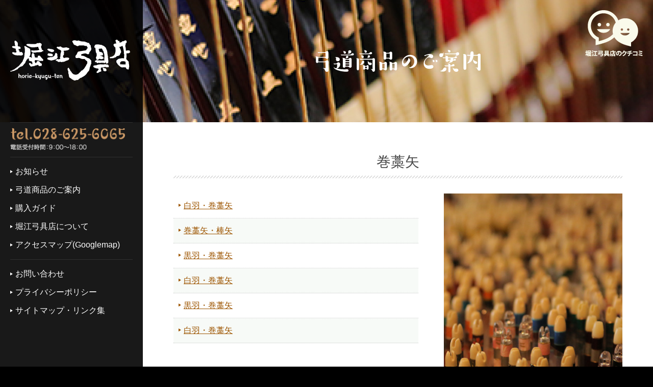

--- FILE ---
content_type: text/html; charset=UTF-8
request_url: https://www.hori-q-1984.com/commodity/type/bow/take-ya/makiwaraya/
body_size: 3097
content:
<!DOCTYPE html>
<html lang="ja">
<head>
	<meta charset="UTF-8">
	<meta name="viewport" content="width=device-width, minimum-scale=1.0, maximum-scale=1.0, user-scalable=no">
	<meta name="format-detection" content="telephone=no">

	<title>巻藁矢 ｜ カテゴリー ｜ 栃木県宇都宮市の堀江弓具店</title>
	<meta name="Keywords" content="巻藁矢 , カテゴリー , 栃木県宇都宮市の堀江弓具店">
	<meta name="Description" content="巻藁矢 ｜ カテゴリー ｜ 栃木県宇都宮市の堀江弓具店のウィブサイトです。弓道・弓具のことなら安政四年より栃木県宇都宮市に継承される歴史ある弓具店、堀江弓具店。">

	<meta property="og:title" content="巻藁矢 ｜ カテゴリー ｜ 栃木県宇都宮市の堀江弓具店">
	<meta property="og:site_name" content="栃木県宇都宮市の堀江弓具店">
	<meta property="og:type" content="website">
	<meta property="og:image" content="https://www.hori-q-1984.com/cms/wp-content/themes/horie-kyugu/common/images/ogp.png">

	<link href="https://www.hori-q-1984.com/cms/wp-content/themes/horie-kyugu/common/images/favicon.ico" rel="shortcut icon">
	<link rel="apple-touch-icon" href="https://www.hori-q-1984.com/cms/wp-content/themes/horie-kyugu/common/images/webclip.png">

	<link href="https://www.hori-q-1984.com/cms/wp-content/themes/horie-kyugu/common/css/styles.css?v=1.0.2" rel="stylesheet">

	<link rel='dns-prefetch' href='//s.w.org' />
<link rel="alternate" type="application/rss+xml" title="栃木県宇都宮市の堀江弓具店 &raquo; 巻藁矢 カテゴリー のフィード" href="https://www.hori-q-1984.com/commodity/type/bow/take-ya/makiwaraya/feed/" />
<link rel='stylesheet' id='wp-block-library-css'  href='https://www.hori-q-1984.com/cms/wp-includes/css/dist/block-library/style.min.css?ver=5.1.19' type='text/css' media='all' />
<link rel='stylesheet' id='contact-form-7-css'  href='https://www.hori-q-1984.com/cms/wp-content/plugins/contact-form-7/includes/css/styles.css?ver=5.0' type='text/css' media='all' />
<script type='text/javascript' src='https://www.hori-q-1984.com/cms/wp-includes/js/jquery/jquery.js?ver=1.12.4'></script>
<script type='text/javascript' src='https://www.hori-q-1984.com/cms/wp-includes/js/jquery/jquery-migrate.min.js?ver=1.4.1'></script>
	
<!-- Global site tag (gtag.js) - Google Analytics -->
<script async src="https://www.googletagmanager.com/gtag/js?id=UA-113634464-1"></script>
<script>
  window.dataLayer = window.dataLayer || [];
  function gtag(){dataLayer.push(arguments);}
  gtag('js', new Date());

  gtag('config', 'UA-113634464-1');
</script>
</head>

<body class="archive tax-type term-makiwaraya term-68 commodity p-commodity-3327">

<a id="pagetop"></a>
<div class="l-wrapper">

<header class="l-header">
	<h1><a href="https://www.hori-q-1984.com/"><img src="https://www.hori-q-1984.com/cms/wp-content/themes/horie-kyugu/common/images/logo.png" alt="栃木県宇都宮市の堀江弓具店"></a></h1>
	<i class="humberger js-humberger"><span></span><span></span><span></span></i>
	<nav class="js-menu">
		<p><a href="tel:0286256065"><img src="https://www.hori-q-1984.com/cms/wp-content/themes/horie-kyugu/common/images/tel.png" alt="tel.028-625-6065（電話受付時間：9：00～18：00）"></a></p>
		<ul>
			<li><a href="https://www.hori-q-1984.com/topics/">お知らせ</a></li>
			<li><a href="https://www.hori-q-1984.com/commodity/">弓道商品のご案内</a></li>
			<li><a href="https://www.hori-q-1984.com/guide/">購入ガイド</a></li>
			<li><a href="https://www.hori-q-1984.com/about/">堀江弓具店について</a></li>
			<li><a href="https://www.google.co.jp/maps/place/%E5%A0%80%E6%B1%9F%E5%BC%93%E5%85%B7%E5%BA%97/@36.580195,139.8666353,17z/data=!3m1!4b1!4m5!3m4!1s0x601f663bc77f3b0d:0x70ea060262a3af92!8m2!3d36.580195!4d139.868824" target="_blank">アクセスマップ(Googlemap)</a></li>
		</ul>
		<ul>
			<li><a href="https://www.hori-q-1984.com/contact/">お問い合わせ</a></li>
			<li><a href="https://www.hori-q-1984.com/policy/">プライバシーポリシー</a></li>
			<li><a href="https://www.hori-q-1984.com/sitemap/">サイトマップ・リンク集</a></li>
		</ul>
	</nav>
</header>



<div class="l-title l-title--rand2">
	<h2>  カテゴリー  巻藁矢</h2>
	<a href="https://www.tochinavi.net/spot/home/?id=7082" target="_blank"><img src="https://www.hori-q-1984.com/cms/wp-content/themes/horie-kyugu/common/images/kuchikomi.png" alt="堀江弓具店のクチコミ"></a>
</div><!-- .l-ttl -->


<div class="l-bread">
	</div><!-- .l-bread -->



<div class="l-main">


	<div class="p-commodity-list">
		<h3 class="c-ttl-sprite">巻藁矢</h3>
		<div class="inner">
			<ul><li><a href="https://www.hori-q-1984.com/commodity/commodity-3327">白羽・巻藁矢</a></li><li><a href="https://www.hori-q-1984.com/commodity/commodity-3326">巻藁矢・棒矢</a></li><li><a href="https://www.hori-q-1984.com/commodity/commodity-3325">黒羽・巻藁矢</a></li><li><a href="https://www.hori-q-1984.com/commodity/commodity-3324">白羽・巻藁矢</a></li><li><a href="https://www.hori-q-1984.com/commodity/commodity-3323">黒羽・巻藁矢</a></li><li><a href="https://www.hori-q-1984.com/commodity/commodity-3322">白羽・巻藁矢</a></li></ul><figure><img src="https://www.hori-q-1984.com/cms/wp-content/themes/horie-kyugu/common/images/commodity/list01.jpg"></figure>		</div>
	</div>

<div class="c-pagination">
	<ul>
		<li class="back"><a href="https://www.hori-q-1984.com/commodity/">弓道商品のご案内</a></li>
	</ul>
</div>


</div><!-- .l-main -->

<footer class="l-footer">
	<p class="pagetop"><a href="#pagetop"><img src="https://www.hori-q-1984.com/cms/wp-content/themes/horie-kyugu/common/images/pagetop.png" alt="PAGE TOP"></a></p>
	<div class="share">
		<ul>
			<li>
				<iframe src="https://www.facebook.com/plugins/like.php?href=http%3A%2F%2Fwww.hori-q-1984.com%2F&width=119&layout=button&action=like&size=small&show_faces=true&share=true&height=65&appId=1079694638763944" width="119" height="65" style="border:none;overflow:hidden" scrolling="no" frameborder="0" allowTransparency="true"></iframe>
			</li>
			<li>
				<g:plusone size="medium"></g:plusone>
				<script type="text/javascript">
					window.___gcfg = {lang: 'ja'};
					(function() {
						var po = document.createElement('script'); po.type = 'text/javascript'; po.async = true;
						po.src = 'https://apis.google.com/js/plusone.js';
						var s = document.getElementsByTagName('script')[0]; s.parentNode.insertBefore(po, s);
					})();
				</script>
			</li>
			<li>
				<a href="https://twitter.com/share?ref_src=twsrc%5Etfw" class="twitter-share-button" data-show-count="false">Tweet</a><script async src="https://platform.twitter.com/widgets.js" charset="utf-8"></script>
			</li>
			<li>
				<div class="line-it-button" data-lang="ja" data-type="share-a" data-url="http://www.hori-q-1984.com/" style="display: none;"></div>
				<script src="https://d.line-scdn.net/r/web/social-plugin/js/thirdparty/loader.min.js" async="async" defer="defer"></script>
			</li>
		</ul>
	</div>
	<p>Copyright (C) Horie-kyugu. All Rights Reserved.</p>
</footer>

</div><!-- .l-wrapper -->

<script src="https://www.hori-q-1984.com/cms/wp-content/themes/horie-kyugu/common/lib/jquery-3.2.1.min.js"></script>
<script src="https://www.hori-q-1984.com/cms/wp-content/themes/horie-kyugu/common/lib/jquery-easing.js"></script>
<script src="https://www.hori-q-1984.com/cms/wp-content/themes/horie-kyugu/common/js/scripts.js?ver=1.0.2"></script>
<script type='text/javascript'>
/* <![CDATA[ */
var wpcf7 = {"apiSettings":{"root":"https:\/\/www.hori-q-1984.com\/wp-json\/contact-form-7\/v1","namespace":"contact-form-7\/v1"},"recaptcha":{"messages":{"empty":"\u3042\u306a\u305f\u304c\u30ed\u30dc\u30c3\u30c8\u3067\u306f\u306a\u3044\u3053\u3068\u3092\u8a3c\u660e\u3057\u3066\u304f\u3060\u3055\u3044\u3002"}}};
/* ]]> */
</script>
<script type='text/javascript' src='https://www.hori-q-1984.com/cms/wp-content/plugins/contact-form-7/includes/js/scripts.js?ver=5.0'></script>
</body>
</html>



--- FILE ---
content_type: text/html; charset=utf-8
request_url: https://accounts.google.com/o/oauth2/postmessageRelay?parent=https%3A%2F%2Fwww.hori-q-1984.com&jsh=m%3B%2F_%2Fscs%2Fabc-static%2F_%2Fjs%2Fk%3Dgapi.lb.en.2kN9-TZiXrM.O%2Fd%3D1%2Frs%3DAHpOoo_B4hu0FeWRuWHfxnZ3V0WubwN7Qw%2Fm%3D__features__
body_size: 160
content:
<!DOCTYPE html><html><head><title></title><meta http-equiv="content-type" content="text/html; charset=utf-8"><meta http-equiv="X-UA-Compatible" content="IE=edge"><meta name="viewport" content="width=device-width, initial-scale=1, minimum-scale=1, maximum-scale=1, user-scalable=0"><script src='https://ssl.gstatic.com/accounts/o/2580342461-postmessagerelay.js' nonce="Ou4sag1VxyLrxN-n-zwTHg"></script></head><body><script type="text/javascript" src="https://apis.google.com/js/rpc:shindig_random.js?onload=init" nonce="Ou4sag1VxyLrxN-n-zwTHg"></script></body></html>

--- FILE ---
content_type: text/css
request_url: https://www.hori-q-1984.com/cms/wp-content/themes/horie-kyugu/common/css/styles.css?v=1.0.2
body_size: 6751
content:
@charset "UTF-8";abbr,address,article,aside,audio,b,blockquote,body,canvas,caption,cite,code,dd,del,details,dfn,div,dl,dt,em,fieldset,figcaption,figure,footer,form,h1,h2,h3,h4,h5,h6,header,hgroup,html,i,iframe,img,ins,kbd,label,legend,li,mark,menu,nav,object,ol,p,pre,q,samp,section,small,span,strong,sub,summary,sup,table,tbody,td,tfoot,th,thead,time,tr,ul,var,video{margin:0;padding:0;border:0;outline:0;font-size:100%;vertical-align:baseline;background:0 0}body{line-height:1}article,aside,details,figcaption,figure,footer,header,hgroup,menu,nav,section{display:block}nav ul{list-style:none}blockquote,q{quotes:none}blockquote:after,blockquote:before,q:after,q:before{content:'';content:none}a{margin:0;padding:0;font-size:100%;vertical-align:baseline;background:0 0}ins{background-color:#ff9;color:#000;text-decoration:none}mark{background-color:#ff9;color:#000;font-style:italic;font-weight:700}del{text-decoration:line-through}abbr[title],dfn[title]{border-bottom:1px dotted;cursor:help}table{border-collapse:collapse;border-spacing:0}hr{display:block;height:1px;border:0;border-top:1px solid #ccc;margin:1em 0;padding:0}input,select{vertical-align:middle}*{-webkit-box-sizing:border-box;box-sizing:border-box}ol,ul{list-style-type:none}@-webkit-keyframes mv-copy{0%{opacity:0}40%{opacity:0}50%{opacity:1}100%{opacity:1}}@keyframes mv-copy{0%{opacity:0}40%{opacity:0}50%{opacity:1}100%{opacity:1}}@-webkit-keyframes mv-1{0%{opacity:1}5%{opacity:1}10%{opacity:0}15%{opacity:0}20%{opacity:0}25%{opacity:0}30%{opacity:0}35%{opacity:0}40%{opacity:0}45%{opacity:0}50%{opacity:0}95%{opacity:0}100%{opacity:1}}@keyframes mv-1{0%{opacity:1}5%{opacity:1}10%{opacity:0}15%{opacity:0}20%{opacity:0}25%{opacity:0}30%{opacity:0}35%{opacity:0}40%{opacity:0}45%{opacity:0}50%{opacity:0}95%{opacity:0}100%{opacity:1}}@-webkit-keyframes mv-2{0%{opacity:0}5%{opacity:1}10%{opacity:1}15%{opacity:1}20%{opacity:0}25%{opacity:0}30%{opacity:0}35%{opacity:0}40%{opacity:0}45%{opacity:0}50%{opacity:0}100%{opacity:0}}@keyframes mv-2{0%{opacity:0}5%{opacity:1}10%{opacity:1}15%{opacity:1}20%{opacity:0}25%{opacity:0}30%{opacity:0}35%{opacity:0}40%{opacity:0}45%{opacity:0}50%{opacity:0}100%{opacity:0}}@-webkit-keyframes mv-3{0%{opacity:0}5%{opacity:0}10%{opacity:0}15%{opacity:1}20%{opacity:1}25%{opacity:1}30%{opacity:0}35%{opacity:0}40%{opacity:0}45%{opacity:0}50%{opacity:0}100%{opacity:0}}@keyframes mv-3{0%{opacity:0}5%{opacity:0}10%{opacity:0}15%{opacity:1}20%{opacity:1}25%{opacity:1}30%{opacity:0}35%{opacity:0}40%{opacity:0}45%{opacity:0}50%{opacity:0}100%{opacity:0}}@-webkit-keyframes mv-4{0%{opacity:0}5%{opacity:0}10%{opacity:0}15%{opacity:0}20%{opacity:0}25%{opacity:1}30%{opacity:1}35%{opacity:1}40%{opacity:0}45%{opacity:0}50%{opacity:0}100%{opacity:0}}@keyframes mv-4{0%{opacity:0}5%{opacity:0}10%{opacity:0}15%{opacity:0}20%{opacity:0}25%{opacity:1}30%{opacity:1}35%{opacity:1}40%{opacity:0}45%{opacity:0}50%{opacity:0}100%{opacity:0}}@-webkit-keyframes mv-5{0%{opacity:0}5%{opacity:0}10%{opacity:0}15%{opacity:0}20%{opacity:0}25%{opacity:0}30%{opacity:1}35%{opacity:1}40%{opacity:1}45%{opacity:1}50%{opacity:1}100%{opacity:1}}@keyframes mv-5{0%{opacity:0}5%{opacity:0}10%{opacity:0}15%{opacity:0}20%{opacity:0}25%{opacity:0}30%{opacity:1}35%{opacity:1}40%{opacity:1}45%{opacity:1}50%{opacity:1}100%{opacity:1}}html{overflow-y:scroll}body{margin:0;padding:0;font-size:100%;font-family:"メイリオ",Meiryo,Osaka,"ヒラギノ角ゴPro W3","Hiragino Kaku Gothic Pro","ＭＳ Ｐゴシック",sans-serif;color:#464646;line-height:1;-webkit-text-size-adjust:100%;background:#000}a{-webkit-transition:all .2s ease 0s;transition:all .2s ease 0s;text-decoration:none}a[href^="tel:"]{pointer-events:none;cursor:default;text-decoration:none}.l-bread{padding:0 60px 0 340px;margin:20px 0 60px}.l-bread a{color:#9d5500;text-decoration:underline}.l-bread a:hover{text-decoration:none}.l-bread>span{display:inline-block;vertical-align:middle}.l-bread>span:first-child{margin-left:-18px;margin-left:calc(-18px + -.25em)}.l-bread>span:first-child:before{content:'';display:inline-block;vertical-align:middle;width:18px;height:16px;background:url(/cms/wp-content/themes/horie-kyugu/common/images/bread_home.svg) no-repeat center center/cover;margin:-.175em .25em 0 0}.l-bread a:after{content:'';display:inline-block;vertical-align:middle;width:14px;height:15px;background:url(/cms/wp-content/themes/horie-kyugu/common/images/bread_arrow.svg) no-repeat center center/cover;margin:-.175em .5em 0}.p-top .l-bread{display:none}.commodity .l-bread>span:nth-of-type(3){display:none}.l-footer{padding:15px 60px 15px 340px;position:relative;z-index:3;background:#000;font-size:12px;color:#fff;text-align:right}.l-footer .pagetop{position:relative}.l-footer .pagetop a{position:absolute;right:50%;-webkit-transform:translate(50%,0);-ms-transform:translate(50%,0);transform:translate(50%,0);top:-100px}.l-footer .pagetop a:hover{opacity:.75}.l-footer .share{position:absolute;left:15px;top:10px}.l-footer .share ul{font-size:0}.l-footer .share li{display:inline-block;vertical-align:top;overflow:hidden;height:20px}.l-footer .share li+li{padding-left:10px}.p-top .l-footer{-webkit-box-sizing:border-box;box-sizing:border-box;width:100%;position:fixed;z-index:99999;left:0;bottom:0}.p-top .l-footer .pagetop{display:none}.l-header{width:280px;height:100%;padding:0 20px;background:rgba(0,0,0,.9);position:fixed;left:0;top:0;z-index:99999}.l-header a{color:#fff}.l-header a:hover{color:#ff6400}.l-header h1{display:table-cell;vertical-align:middle;height:240px}.l-header nav p{border-top:1px solid rgba(255,255,255,.1);padding:10px 15px 10px 0}.l-header nav ul{border-top:1px solid rgba(255,255,255,.1)}.l-header nav ul+ul{margin-top:20px}.l-header nav li{margin:20px 0 0}.l-header nav li:before{content:'';display:inline-block;vertical-align:middle;width:0;height:0;border-style:solid;border-width:3px 0 3px 5px;border-color:transparent transparent transparent #fff;margin:-.175em 5px 0 0}.l-header .humberger{display:none}.l-main{padding:0 60px 120px 340px;overflow:hidden;line-height:1.8;min-height:300px}.l-main a{color:#9d5500;text-decoration:underline}.l-main a:hover{text-decoration:none}.p-top .l-main{padding:0}.l-title{position:relative;padding:0 60px 0 340px;position:relative;background:url(/cms/wp-content/themes/horie-kyugu/common/images/ttl.jpg) no-repeat center center/cover}.l-title h2{position:relative;height:240px;text-indent:100%;white-space:nowrap;overflow:hidden;background:url(/cms/wp-content/themes/horie-kyugu/common/images/ttl_txt.svg) no-repeat center center/auto 40px}.l-title a{display:block;position:absolute;right:20px;top:20px}.l-title a:hover{opacity:.8}.p-top .l-title{display:none}.post-type-archive-about .l-title,.single-about .l-title{background-image:url(/cms/wp-content/themes/horie-kyugu/common/images/about/ttl.jpg)}.post-type-archive-about .l-title h2,.single-about .l-title h2{background-image:url(/cms/wp-content/themes/horie-kyugu/common/images/about/ttl_txt.svg);background-size:auto 42px}.commodity.archive .l-title--rand1,.commodity.single .l-title--rand1{background-image:url(/cms/wp-content/themes/horie-kyugu/common/images/commodity/ttl01.jpg)}.commodity.archive .l-title--rand2,.commodity.single .l-title--rand2{background-image:url(/cms/wp-content/themes/horie-kyugu/common/images/commodity/ttl02.jpg)}.commodity.archive .l-title--rand3,.commodity.single .l-title--rand3{background-image:url(/cms/wp-content/themes/horie-kyugu/common/images/commodity/ttl03.jpg)}.commodity.archive .l-title--rand4,.commodity.single .l-title--rand4{background-image:url(/cms/wp-content/themes/horie-kyugu/common/images/commodity/ttl04.jpg)}.commodity.archive .l-title--rand5,.commodity.single .l-title--rand5{background-image:url(/cms/wp-content/themes/horie-kyugu/common/images/commodity/ttl05.jpg)}.commodity.archive .l-title--rand6,.commodity.single .l-title--rand6{background-image:url(/cms/wp-content/themes/horie-kyugu/common/images/commodity/ttl06.jpg)}.commodity.archive .l-title--rand7,.commodity.single .l-title--rand7{background-image:url(/cms/wp-content/themes/horie-kyugu/common/images/commodity/ttl07.jpg)}.commodity.archive .l-title--rand8,.commodity.single .l-title--rand8{background-image:url(/cms/wp-content/themes/horie-kyugu/common/images/commodity/ttl08.jpg)}.commodity.archive .l-title--rand9,.commodity.single .l-title--rand9{background-image:url(/cms/wp-content/themes/horie-kyugu/common/images/commodity/ttl09.jpg)}.commodity.archive .l-title h2,.commodity.single .l-title h2{background-image:url(/cms/wp-content/themes/horie-kyugu/common/images/commodity/ttl_txt.svg);background-size:auto 44px}.post-type-archive-guide .l-title,.single-guide .l-title{background-image:url(/cms/wp-content/themes/horie-kyugu/common/images/guide/ttl.jpg)}.post-type-archive-guide .l-title h2,.single-guide .l-title h2{background-image:url(/cms/wp-content/themes/horie-kyugu/common/images/guide/ttl_txt.svg);background-size:auto 44px}.p-contact .l-title{background-image:url(/cms/wp-content/themes/horie-kyugu/common/images/contact/ttl.jpg)}.p-contact .l-title h2{background-image:url(/cms/wp-content/themes/horie-kyugu/common/images/contact/ttl_txt.svg);background-size:auto 40px}.p-policy .l-title{background-image:url(/cms/wp-content/themes/horie-kyugu/common/images/policy/ttl.jpg)}.p-policy .l-title h2{background-image:url(/cms/wp-content/themes/horie-kyugu/common/images/policy/ttl_txt.svg);background-size:auto 35px}.p-sitemap .l-title{background-image:url(/cms/wp-content/themes/horie-kyugu/common/images/sitemap/ttl.jpg)}.p-sitemap .l-title h2{background-image:url(/cms/wp-content/themes/horie-kyugu/common/images/sitemap/ttl_txt.svg);background-size:auto 44px}.post .l-title,.single-post .l-title{background-image:url(/cms/wp-content/themes/horie-kyugu/common/images/topics/ttl.jpg)}.post .l-title h2,.single-post .l-title h2{background-image:url(/cms/wp-content/themes/horie-kyugu/common/images/topics/ttl_txt.svg);background-size:auto 40px}.l-wrapper{min-width:1020px;background:#fff}.l-wrapper img,.l-wrapper svg{max-width:100%;height:auto}.p-commodity-cats{display:-webkit-box;display:-webkit-flex;display:-ms-flexbox;display:flex;-webkit-flex-wrap:wrap;-ms-flex-wrap:wrap;flex-wrap:wrap;margin:0 -1%}.p-commodity-cats .cat{-webkit-box-flex:0;-webkit-flex:0 1 33.3333%;-ms-flex:0 1 33.3333%;flex:0 1 33.3333%;padding:0 1% 60px}.p-commodity-cats dl{padding:5px 0 0}.p-commodity-cats dt{margin:5px 0 0;color:#9d5500;text-decoration:underline;cursor:pointer}.p-commodity-cats dt:before{content:'';display:inline-block;vertical-align:middle;width:0;height:0;border-style:solid;border-width:3px 0 3px 5px;border-color:transparent transparent transparent #9d5500;margin:-.175em 5px 0 0}.p-commodity-cats dt:hover{text-decoration:none}.p-commodity-cats dt.is-active:before{-webkit-transform:rotate(90deg);-ms-transform:rotate(90deg);transform:rotate(90deg)}.p-commodity-cats dd{display:none}.p-commodity-cats ul{padding:0 0 0 1em}.p-commodity-cats li{margin:5px 0 0}.p-commodity-cats li:before{content:'';display:inline-block;vertical-align:middle;width:0;height:0;border-style:solid;border-width:3px 0 3px 5px;border-color:transparent transparent transparent #9d5500;margin:-.175em 5px 0 0}.p-commodity-cats figure img{width:100%}.p-commodity-list{padding:0 0 35px;border-bottom:1px solid rgba(0,0,0,.15)}.p-commodity-list>.inner{display:table;width:100%;table-layout:fixed;margin:30px 0 0}.p-commodity-list ul{display:table-cell;vertical-align:top}.p-commodity-list ul li{padding:10px;border-bottom:1px dotted rgba(0,0,0,.2)}.p-commodity-list ul li:nth-of-type(even){background:rgba(100,150,100,.05)}.p-commodity-list ul a:before{content:'';display:inline-block;vertical-align:middle;width:0;height:0;border-style:solid;border-width:3px 0 3px 5px;border-color:transparent transparent transparent #9d5500;margin:-.175em 5px 0 0}.p-commodity-list figure{display:table-cell;vertical-align:top;width:400px;padding:0 0 0 50px}.p-commodity-detail{padding:0 0 35px;border-bottom:1px solid rgba(0,0,0,.15)}.p-commodity-detail>.inner{display:table;width:100%;table-layout:fixed;margin:30px 0 0}.p-commodity-detail table{display:table-cell;vertical-align:top;width:100%}.p-commodity-detail table td,.p-commodity-detail table th{vertical-align:top;text-align:left;font-weight:400;padding:10px;border-bottom:1px solid rgba(0,0,0,.2)}.p-commodity-detail table tr:nth-of-type(even) td,.p-commodity-detail table tr:nth-of-type(even) th{background:rgba(100,150,100,.05)}.p-commodity-detail table th{white-space:nowrap}.p-commodity-detail table td{width:100vw}.p-commodity-detail figure{display:table-cell;vertical-align:top;width:400px;padding:0 0 0 50px}.p-contact-intro{text-align:center;font-size:14px}.p-contact-intro h3{font-size:24px;font-weight:700;line-height:1.3;color:#649664;margin:0 0 10px}.p-contact-intro figure{margin:20px 0 0}.p-contact-reply,.p-contact-substance{margin:60px 0 0}.p-contact-reply h3,.p-contact-substance h3{font-size:24px;font-weight:700;line-height:1.3;color:#649664;margin:0 0 10px}.p-contact-reply table,.p-contact-substance table{width:100%}.p-contact-reply tr+tr,.p-contact-substance tr+tr{border-top:1px dashed rgba(0,0,0,.15)}.p-contact-reply td,.p-contact-reply th,.p-contact-substance td,.p-contact-substance th{vertical-align:top;text-align:left;padding:20px 0}.p-contact-reply th,.p-contact-substance th{width:350px;padding-right:20px}.p-contact-reply .require,.p-contact-substance .require{display:inline-block;vertical-align:middle;line-height:1;font-size:13px;padding:5px 10px;background:#c84646;color:#fff;border-radius:10px;margin:-.175em .5em 0 0}.p-contact-reply .require--not,.p-contact-substance .require--not{background-color:rgba(0,0,0,.5)}.p-contact-reply .caution,.p-contact-substance .caution{font-size:12px;line-height:1.4;color:rgba(70,70,70,.8);margin:10px 0 0}.p-contact-reply .pl:before,.p-contact-substance .pl:before{content:'';display:inline-block;vertical-align:middle;width:0;height:0;border-style:solid;border-width:3px 0 3px 5px;border-color:transparent transparent transparent #9d5500;margin:-.175em 5px 0 0}.p-contact-submit{text-align:center;border-top:1px solid rgba(0,0,0,.15);margin:30px 0 0;padding:30px 0 0}.p-contact-submit ul{font-size:12px;line-height:1.4;color:rgba(70,70,70,.8);margin:15px 0 0}.p-policy-policy h3{color:#649664;margin:1em 0 0;padding:1em 0 0;border-top:1px solid rgba(0,0,0,.1)}.p-policy-policy p:first-of-type{margin-bottom:2em}.p-sitemap-sitemap h3{margin:0 0 25px}.p-sitemap-sitemap p:before{content:'';display:inline-block;vertical-align:middle;width:18px;height:16px;background:url(/cms/wp-content/themes/horie-kyugu/common/images/bread_home.svg) no-repeat center center/cover;margin:-.175em .25em 0 0}.p-sitemap-sitemap .left{float:left;width:50%;padding:0 15px 0 0}.p-sitemap-sitemap .right{float:right;width:50%;padding:0 0 0 15px}.p-sitemap-sitemap li{margin:1em 0 0 2em}.p-sitemap-sitemap li li{margin-top:.25em}.p-sitemap-sitemap li:before{content:'';display:inline-block;vertical-align:middle;width:0;height:0;border-style:solid;border-width:3px 0 3px 5px;border-color:transparent transparent transparent #9d5500;margin:-.175em 5px 0 0}.p-sitemap-links{margin:60px 0 0}.p-sitemap-links h3{margin:0 0 25px}.p-sitemap-links li{margin:.25em 0 0}.p-sitemap-links li:before{content:'';display:inline-block;vertical-align:middle;width:0;height:0;border-style:solid;border-width:3px 0 3px 5px;border-color:transparent transparent transparent #9d5500;margin:-.175em 5px 0 0}.p-top-mv{width:100%;height:100%;position:fixed;left:0;top:0}.p-top-mv h2{position:absolute;bottom:50%;-webkit-transform:translate(0,50%);-ms-transform:translate(0,50%);transform:translate(0,50%);right:150px;z-index:7;-webkit-animation-name:mv-copy;animation-name:mv-copy;-webkit-animation-duration:30s;animation-duration:30s;-webkit-animation-timing-function:linear;animation-timing-function:linear;-webkit-animation-delay:0s;animation-delay:0s;-webkit-animation-iteration-count:1;animation-iteration-count:1;-webkit-animation-direction:normal;animation-direction:normal;-webkit-animation-fill-mode:none;animation-fill-mode:none;-webkit-animation-play-state:running;animation-play-state:running}.p-top-mv>img{width:100%;height:100%;-o-object-fit:cover;object-fit:cover;position:absolute;left:0;bottom:0;opacity:0}.p-top-mv>img:nth-of-type(1){z-index:1;-webkit-animation-name:mv-1;animation-name:mv-1;-webkit-animation-duration:30s;animation-duration:30s;-webkit-animation-timing-function:linear;animation-timing-function:linear;-webkit-animation-delay:0s;animation-delay:0s;-webkit-animation-iteration-count:infinite;animation-iteration-count:infinite;-webkit-animation-direction:normal;animation-direction:normal;-webkit-animation-fill-mode:none;animation-fill-mode:none;-webkit-animation-play-state:running;animation-play-state:running}.p-top-mv>img:nth-of-type(2){z-index:4;-webkit-animation-name:mv-2;animation-name:mv-2;-webkit-animation-duration:30s;animation-duration:30s;-webkit-animation-timing-function:linear;animation-timing-function:linear;-webkit-animation-delay:0s;animation-delay:0s;-webkit-animation-iteration-count:infinite;animation-iteration-count:infinite;-webkit-animation-direction:normal;animation-direction:normal;-webkit-animation-fill-mode:none;animation-fill-mode:none;-webkit-animation-play-state:running;animation-play-state:running}.p-top-mv>img:nth-of-type(3){z-index:3;-webkit-animation-name:mv-3;animation-name:mv-3;-webkit-animation-duration:30s;animation-duration:30s;-webkit-animation-timing-function:linear;animation-timing-function:linear;-webkit-animation-delay:0s;animation-delay:0s;-webkit-animation-iteration-count:infinite;animation-iteration-count:infinite;-webkit-animation-direction:normal;animation-direction:normal;-webkit-animation-fill-mode:none;animation-fill-mode:none;-webkit-animation-play-state:running;animation-play-state:running}.p-top-mv>img:nth-of-type(4){z-index:2;-webkit-animation-name:mv-4;animation-name:mv-4;-webkit-animation-duration:30s;animation-duration:30s;-webkit-animation-timing-function:linear;animation-timing-function:linear;-webkit-animation-delay:0s;animation-delay:0s;-webkit-animation-iteration-count:infinite;animation-iteration-count:infinite;-webkit-animation-direction:normal;animation-direction:normal;-webkit-animation-fill-mode:none;animation-fill-mode:none;-webkit-animation-play-state:running;animation-play-state:running}.p-top-mv>img:nth-of-type(5){z-index:1;-webkit-animation-name:mv-5;animation-name:mv-5;-webkit-animation-duration:30s;animation-duration:30s;-webkit-animation-timing-function:linear;animation-timing-function:linear;-webkit-animation-delay:0s;animation-delay:0s;-webkit-animation-iteration-count:infinite;animation-iteration-count:infinite;-webkit-animation-direction:normal;animation-direction:normal;-webkit-animation-fill-mode:none;animation-fill-mode:none;-webkit-animation-play-state:running;animation-play-state:running}.c-entries table{width:100%;border-bottom:1px solid rgba(0,0,0,.15)}.c-entries td,.c-entries th{vertical-align:top;text-align:left;padding:10px 0;border-top:1px dashed rgba(0,0,0,.15)}.c-entries th{white-space:nowrap;font-weight:400;padding-right:20px}.c-entries td{width:100vw}.c-entries a:before{content:'';display:inline-block;vertical-align:middle;width:0;height:0;border-style:solid;border-width:3px 0 3px 5px;border-color:transparent transparent transparent #9d5500;margin:-.175em 5px 0 0}#tinymce{font-size:100%;font-family:"メイリオ",Meiryo,Osaka,"ヒラギノ角ゴPro W3","Hiragino Kaku Gothic Pro","ＭＳ Ｐゴシック",sans-serif;color:#464646;line-height:1.8;padding:15px!important;background:#fff}#tinymce a{color:#9d5500;text-decoration:underline}#tinymce a:hover{text-decoration:none}.mce-content-body .aligncenter{clear:both;display:block;margin-right:auto;margin-left:auto}.mce-content-body .alignleft{clear:both;float:left;margin-right:10px;margin-bottom:10px}.mce-content-body .alignright{clear:both;float:right;margin-left:10px;margin-bottom:10px}.mce-content-body .wp-caption{clear:both;padding:3px;border:1px solid rgba(0,0,0,.15);background-color:rgba(0,0,0,.075);border-radius:3px;text-align:center}.mce-content-body .wp-caption img{margin:0;padding:0;border:0 none}.mce-content-body .wp-caption p.wp-caption-text{font-size:12px;line-height:1.3;padding:5px;margin:0}.mce-content-body address,.mce-content-body blockquote,.mce-content-body div,.mce-content-body dl,.mce-content-body h1,.mce-content-body h2,.mce-content-body h3,.mce-content-body h4,.mce-content-body h5,.mce-content-body h6,.mce-content-body hr,.mce-content-body ol,.mce-content-body p,.mce-content-body pre,.mce-content-body table,.mce-content-body ul{margin:.5em 0}.mce-content-body address+h1,.mce-content-body address+h2,.mce-content-body address+h3,.mce-content-body address+h4,.mce-content-body address+h5,.mce-content-body address+h6,.mce-content-body blockquote+h1,.mce-content-body blockquote+h2,.mce-content-body blockquote+h3,.mce-content-body blockquote+h4,.mce-content-body blockquote+h5,.mce-content-body blockquote+h6,.mce-content-body div+h1,.mce-content-body div+h2,.mce-content-body div+h3,.mce-content-body div+h4,.mce-content-body div+h5,.mce-content-body div+h6,.mce-content-body dl+h1,.mce-content-body dl+h2,.mce-content-body dl+h3,.mce-content-body dl+h4,.mce-content-body dl+h5,.mce-content-body dl+h6,.mce-content-body h1+h1,.mce-content-body h1+h2,.mce-content-body h1+h3,.mce-content-body h1+h4,.mce-content-body h1+h5,.mce-content-body h1+h6,.mce-content-body h2+h1,.mce-content-body h2+h2,.mce-content-body h2+h3,.mce-content-body h2+h4,.mce-content-body h2+h5,.mce-content-body h2+h6,.mce-content-body h3+h1,.mce-content-body h3+h2,.mce-content-body h3+h3,.mce-content-body h3+h4,.mce-content-body h3+h5,.mce-content-body h3+h6,.mce-content-body h4+h1,.mce-content-body h4+h2,.mce-content-body h4+h3,.mce-content-body h4+h4,.mce-content-body h4+h5,.mce-content-body h4+h6,.mce-content-body h5+h1,.mce-content-body h5+h2,.mce-content-body h5+h3,.mce-content-body h5+h4,.mce-content-body h5+h5,.mce-content-body h5+h6,.mce-content-body h6+h1,.mce-content-body h6+h2,.mce-content-body h6+h3,.mce-content-body h6+h4,.mce-content-body h6+h5,.mce-content-body h6+h6,.mce-content-body hr+h1,.mce-content-body hr+h2,.mce-content-body hr+h3,.mce-content-body hr+h4,.mce-content-body hr+h5,.mce-content-body hr+h6,.mce-content-body ol+h1,.mce-content-body ol+h2,.mce-content-body ol+h3,.mce-content-body ol+h4,.mce-content-body ol+h5,.mce-content-body ol+h6,.mce-content-body p+h1,.mce-content-body p+h2,.mce-content-body p+h3,.mce-content-body p+h4,.mce-content-body p+h5,.mce-content-body p+h6,.mce-content-body pre+h1,.mce-content-body pre+h2,.mce-content-body pre+h3,.mce-content-body pre+h4,.mce-content-body pre+h5,.mce-content-body pre+h6,.mce-content-body table+h1,.mce-content-body table+h2,.mce-content-body table+h3,.mce-content-body table+h4,.mce-content-body table+h5,.mce-content-body table+h6,.mce-content-body ul+h1,.mce-content-body ul+h2,.mce-content-body ul+h3,.mce-content-body ul+h4,.mce-content-body ul+h5,.mce-content-body ul+h6{margin-top:1em}.mce-content-body iframe{display:block;max-width:100%;margin:1em auto}.mce-content-body dl dt{font-weight:700}.mce-content-body dl dt+dt{margin-top:.5em}.mce-content-body ul{list-style:disc}.mce-content-body ol{list-style:decimal}.mce-content-body table{width:100%}.mce-content-body table td,.mce-content-body table th{border:1px solid rgba(0,0,0,.15);padding:5px;background:#fff}.mce-content-body table th{white-space:nowrap;background:rgba(0,0,0,.075)}.mce-content-body blockquote{position:relative;background:rgba(0,0,0,.075);border:2px dashed rgba(0,0,0,.15);padding:15px 15px 15px 40px}.mce-content-body blockquote:before{content:'“';font-family:'ＭＳ Ｐゴシック';font-size:84px;line-height:1;color:rgba(0,0,0,.25);position:absolute;left:0;top:0}.mce-content-body pre{padding:15px;border-radius:3px;overflow:auto;background:rgba(0,0,0,.5);color:#fff}.mce-content-body code{font-style:italic}.mce-content-body hr{border-top:1px dashed rgba(0,0,0,.15);margin:2em 0}.mce-content-body ins{background-color:rgba(0,0,0,.075)}.mce-content-body h4{font-size:22px;line-height:1;padding:.75em;border-left:7px solid #649664;border-top:1px solid rgba(70,70,70,.25);border-bottom:1px solid rgba(70,70,70,.25);background:rgba(70,70,70,.25);background:-webkit-gradient(linear,left top,left bottom,from(#fff),to(rgba(70,70,70,.15)));background:-webkit-linear-gradient(top,#fff 0,rgba(70,70,70,.15) 100%);background:linear-gradient(to bottom,#fff 0,rgba(70,70,70,.15) 100%);-webkit-box-shadow:0 -1px 0 #fff inset;box-shadow:0 -1px 0 #fff inset}.mce-content-body h5{font-size:18px;font-weight:400;line-height:1.3;padding:0 0 .5em;border-bottom:1px solid rgba(70,70,70,.25)}.mce-content-body h5:before{content:'';display:inline-block;vertical-align:middle;width:1em;height:4px;background:#649664;margin:-.175em .5em 0 0}.mce-content-body h6:before{content:'';display:inline-block;vertical-align:middle;width:.75em;height:.75em;background:#649664;margin:-.175em .5em 0 0}.c-entry{overflow:hidden;border-bottom:1px solid rgba(0,0,0,.15);padding:0 0 30px}.c-entry .date{text-align:right;color:rgba(70,70,70,.75);margin:10px 0}input[type=email],input[type=password],input[type=search],input[type=tel],input[type=text],input[type=url],textarea{font-size:16px;line-height:1;width:100%;padding:.75em;border:3px solid #eee;border-radius:10px}input[type=email]+input[type=email],input[type=email]+input[type=password],input[type=email]+input[type=search],input[type=email]+input[type=tel],input[type=email]+input[type=text],input[type=email]+input[type=url],input[type=email]+textarea,input[type=password]+input[type=email],input[type=password]+input[type=password],input[type=password]+input[type=search],input[type=password]+input[type=tel],input[type=password]+input[type=text],input[type=password]+input[type=url],input[type=password]+textarea,input[type=search]+input[type=email],input[type=search]+input[type=password],input[type=search]+input[type=search],input[type=search]+input[type=tel],input[type=search]+input[type=text],input[type=search]+input[type=url],input[type=search]+textarea,input[type=tel]+input[type=email],input[type=tel]+input[type=password],input[type=tel]+input[type=search],input[type=tel]+input[type=tel],input[type=tel]+input[type=text],input[type=tel]+input[type=url],input[type=tel]+textarea,input[type=text]+input[type=email],input[type=text]+input[type=password],input[type=text]+input[type=search],input[type=text]+input[type=tel],input[type=text]+input[type=text],input[type=text]+input[type=url],input[type=text]+textarea,input[type=url]+input[type=email],input[type=url]+input[type=password],input[type=url]+input[type=search],input[type=url]+input[type=tel],input[type=url]+input[type=text],input[type=url]+input[type=url],input[type=url]+textarea,textarea+input[type=email],textarea+input[type=password],textarea+input[type=search],textarea+input[type=tel],textarea+input[type=text],textarea+input[type=url],textarea+textarea{margin-top:.5em}input[type=submit]{-webkit-appearance:none;-moz-appearance:none;appearance:none;border:none;font-size:18px;line-height:1;color:#fff;background:#9d5500;-webkit-box-shadow:1px 1px 3px rgba(0,0,0,.4);box-shadow:1px 1px 3px rgba(0,0,0,.4);padding:15px 20px}label{cursor:pointer}.wpcf7-form-control-wrap{display:block}.wpcf7-list-item.first{margin-left:0}.c-pagination{margin:30px 0 0}.c-pagination ul{display:-webkit-box;display:-webkit-flex;display:-ms-flexbox;display:flex;-webkit-flex-wrap:wrap;-ms-flex-wrap:wrap;flex-wrap:wrap}.c-pagination li{-webkit-box-flex:0;-webkit-flex:0 1 auto;-ms-flex:0 1 auto;flex:0 1 auto;margin:5px}.c-pagination li a,.c-pagination li span{display:block;line-height:1;text-align:center;padding:15px 20px;border:1px solid rgba(0,0,0,.15);border-radius:10px}.c-pagination li a:hover{background-color:#ff6400;color:#fff}.c-pagination li.next a:before,.c-pagination li.prev a:before{content:'';display:inline-block;vertical-align:middle;width:0;height:0;border-style:solid;border-width:3px 0 3px 5px;border-color:transparent transparent transparent #9d5500;margin:-.175em 5px 0 0}.c-pagination li.next a:hover:before,.c-pagination li.prev a:hover:before{content:'';display:inline-block;vertical-align:middle;width:0;height:0;border-style:solid;border-width:3px 0 3px 5px;border-color:transparent transparent transparent #fff;margin:-.175em 5px 0 0}.c-pagination li.back a:before{content:'';display:inline-block;vertical-align:middle;width:0;height:0;border-style:solid;border-width:3px 0 3px 5px;border-color:transparent transparent transparent #9d5500;margin:-.175em 5px 0 0}.c-pagination li.home{margin-left:auto}.c-pagination li.home a:before{content:'';display:inline-block;vertical-align:middle;width:18px;height:16px;background:url(/cms/wp-content/themes/horie-kyugu/common/images/bread_home.svg) no-repeat center center/cover;margin:-.175em .25em 0 0}.c-ttl-sprite{font-size:28px;line-height:1.3;font-weight:400;text-align:center;padding:0 0 .5em;background:url(/cms/wp-content/themes/horie-kyugu/common/images/stripe.png) repeat-x left bottom}.u-clearfix:after{content:'';display:block;clear:both}.u-pc-view{display:block}.u-sp-view{display:none}img.u-pc-view{display:inline-block}img.u-sp-view{display:none}@media (max-width:1020px){a[href^="tel:"]{pointer-events:auto;text-decoration:underline}.l-bread{display:none}.l-footer{padding:15px 5px;text-align:center}.l-footer .share{position:static}.l-footer .share li{margin:0 3px 10px}.l-footer .share li+li{padding-left:0}.p-top .l-footer{position:relative}.l-header{width:100%;height:50px;background:#000;position:fixed;z-index:99999}.l-header h1{display:block;height:auto;width:100px;position:absolute;right:50%;bottom:50%;-webkit-transform:translate(50%,50%);-ms-transform:translate(50%,50%);transform:translate(50%,50%)}.l-header nav{width:100%;height:calc(100vh - 50px);background:rgba(0,0,0,.9);position:fixed;left:0;top:50px;text-align:center;display:none}.l-header nav.is-active{display:block}.l-header nav p{padding:10px 0;width:200px;margin:0 auto}.l-header .humberger{cursor:pointer;display:block;width:50px;height:50px;position:absolute;right:0;top:0}.l-header .humberger span{display:block;width:25px;height:2px;background:#fff;-webkit-transition:none;transition:none;position:absolute;left:12.5px;top:24px}.l-header .humberger span:nth-of-type(1){margin:-8px 0 0}.l-header .humberger span:nth-of-type(3){margin:8px 0 0}.l-header .humberger.is-active span{margin:0}.l-header .humberger.is-active span:nth-of-type(1){-webkit-transform:rotate(135deg);-ms-transform:rotate(135deg);transform:rotate(135deg)}.l-header .humberger.is-active span:nth-of-type(2){opacity:0;-webkit-transform:translate(-100%,0);-ms-transform:translate(-100%,0);transform:translate(-100%,0)}.l-header .humberger.is-active span:nth-of-type(3){-webkit-transform:rotate(-135deg);-ms-transform:rotate(-135deg);transform:rotate(-135deg)}.l-main{padding:15px 15px 120px;min-height:initial}.l-title{padding:0}.l-title h2{height:120px}.l-title a{width:40px;position:fixed;right:auto;left:15px;top:10px;z-index:5}.post-type-archive-about .l-title h2,.single-about .l-title h2{background-size:auto 30px}.commodity.archive .l-title h2,.commodity.single .l-title h2{background-size:auto 32px}.post-type-archive-guide .l-title h2,.single-guide .l-title h2{background-size:auto 32px}.p-contact .l-title h2{background-size:auto 28px}.p-policy .l-title h2{background-size:auto 23px}.p-sitemap .l-title h2{background-size:auto 32px}.post .l-title h2,.single-post .l-title h2{background-size:auto 28px}.l-wrapper{min-width:initial;padding:50px 0 0}.p-commodity-cats{display:block;margin:0}.p-commodity-cats .cat{-webkit-box-flex:0;-webkit-flex:none;-ms-flex:none;flex:none;padding:0 0 30px}.p-commodity-list>.inner{display:block}.p-commodity-list ul{display:block;margin:0 0 30px}.p-commodity-list figure{display:block;width:auto;padding:0;text-align:center}.p-commodity-detail>.inner{display:block}.p-commodity-detail table{display:table;margin:0 0 30px}.p-commodity-detail table td{width:auto}.p-commodity-detail figure{display:block;width:auto;padding:0;text-align:center}.p-contact-reply td,.p-contact-reply th,.p-contact-substance td,.p-contact-substance th{display:block;padding:0}.p-contact-reply th,.p-contact-substance th{width:auto;padding:20px 0 10px}.p-contact-reply td,.p-contact-substance td{padding:0 0 20px}.p-sitemap-sitemap .left{float:none;width:auto;padding:0}.p-sitemap-sitemap .right{float:none;width:auto;padding:0}.p-top-mv{position:relative;height:calc(100vh - 50px)}.p-top-mv h2{width:100px;position:absolute;right:50%;bottom:50%;-webkit-transform:translate(50%,50%);-ms-transform:translate(50%,50%);transform:translate(50%,50%);top:auto}.c-entries td,.c-entries th{display:block;border:none}.c-entries th{padding-right:0;padding-bottom:0;border-top:1px dashed rgba(0,0,0,.15)}.c-entries td{width:auto;padding-top:0}.c-pagination li.next,.c-pagination li.prev{display:none}.u-pc-view{display:none}.u-sp-view{display:block}img.u-pc-view{display:none}img.u-sp-view{display:inline-block}}

--- FILE ---
content_type: image/svg+xml
request_url: https://www.hori-q-1984.com/cms/wp-content/themes/horie-kyugu/common/images/commodity/ttl_txt.svg
body_size: 14016
content:
<svg xmlns="http://www.w3.org/2000/svg" viewBox="0 0 324.55713 44.00244"><path d="M6.05029,22.751H18.10107a3.37915,3.37915,0,0,0,2.40039-1.04981,3.30018,3.30018,0,0,1,2.5-1.25,2.90832,2.90832,0,0,1,2.9502,2.8999V39.75244a3.33978,3.33978,0,0,1-3.3501,3.29981c-2.25049,0-2.95019-1.39991-4.20068-4.3501-.69971-1.6001-1.25-2.30029-3.2002-2.3501-.1499,0-.3999-.0498-.3999-.2998a.35444.35444,0,0,1,.3999-.3501h5.00049V24.25146H5.85059a2.35724,2.35724,0,0,1-2.2002,1.44971A2.43031,2.43031,0,0,1,1.25,23.30127V16.55078c0-1.7998-.1499-3.1499-.75-3.40039-.1001,0-.5-.1499-.5-.25,0-.19971.7998-.19971,1.1499-.19971,1.40039,0,3.4502.19971,4.40039,1.1001h14.751V6.1001H7.2002c-.19971,0-1.04981.1499-1.25.1499-.19971,0-.79981-.8999-.94971-1.0498-.1001-.1001-.65039-.3003-.65039-.39991a.1832.1832,0,0,1,.20019-.20019H18.251a3.402,3.402,0,0,0,2.35009-1,3.28187,3.28187,0,0,1,2.4502-1.25c.25,0,2.80029,0,2.80029,3.3501v8.55029c0,3.35058-2.5,3.35058-2.80029,3.35058a3.28415,3.28415,0,0,1-2.4502-1.25048,3.22135,3.22135,0,0,0-2.35009-1H6.00049c0,.30029.0498.90039.0498,1.20019Z" style="fill:#fff"/><path d="M38.54492,28.35156c-.20019,0-1.05029.1499-1.25049.1499-.25,0-.85009-1-1.0498-1.1499-.1001-.05029-.55029-.20019-.55029-.30029,0-.1499.05029-.19971.20019-.19971H40.145c1.6001,0,2.0498-.5,3.20019-1.65039a2.662,2.662,0,0,1,2-.7998A3.58113,3.58113,0,0,1,48.896,28.25146a9.51714,9.51714,0,0,1-6.30127,8.45069,61.62514,61.62514,0,0,0,13.95166,1.5c.95017,0,5.34961-.1499,6.0498-.1499a2.4307,2.4307,0,0,1,2.7002,2.25c0,2.55029-3.04983,2.55029-4.40039,2.55029-7.75,0-24.50147-3.3501-24.50147-8.80078,0-.09961,0-.29981.2002-.29981.1499,0,.4497.7002.5498.79981a6.42993,6.42993,0,0,0,3.55029,1.50049c2.1001,0,2.2002-3.75049,2.3003-7.70069ZM44.29541,22.251a3.7345,3.7345,0,0,1-3.75049-3.7002c0-.3999.25-2.1499.25-2.5,0-1.5-.75-1.55029-2.05029-1.70019-.1001,0-.1499-.1001-.1499-.19971,0-.2002.7998-.2002,1.20019-.2002,2.3999,0,8.25049.39991,8.25049,4.5503A3.745,3.745,0,0,1,44.29541,22.251ZM52.646,10.75049c-.15039,0-1.04981.1499-1.2002.1499-.25,0-.90039-1-1.0498-1.1499-.10059-.05029-.60059-.2002-.60059-.30029,0-.14991.0498-.19971.2002-.19971h18.251a3.34849,3.34849,0,0,0,2.8008-1.4502,3.00619,3.00619,0,0,1,2.29981-1.25,2.31443,2.31443,0,0,1,2.45019,2.1001c0,1.04981-.7998,2.1001-2.70019,2.1001Zm11.15039,7.20068a3.81749,3.81749,0,0,0,2.7998-1.40039,2.7753,2.7753,0,0,1,2.001-.8501c.25,0,2.84961.0503,2.84961,3.40039V31.65186c0,3.35009-2.54981,3.35009-2.84961,3.35009a2.82114,2.82114,0,0,1-2.001-.85009,3.80814,3.80814,0,0,0-2.7998-1.39991H59.396a2.68727,2.68727,0,0,1-2.65039,2.25,2.63323,2.63323,0,0,1-2.64942-2.65039V19.60107c0-1,0-3.35009-.85058-3.50048-.29981-.04981-.39942-.04981-.39942-.19971,0-.25.79981-.25,1.14942-.25,2.25,0,4.80078.3999,5.251,2.30029ZM57.99656,7.40039A2.31469,2.31469,0,0,1,55.6958,5c0-1.4502,0-2.1001-.7998-2.25-.09961-.0498-.5-.1001-.5-.2002,0-.25.09961-.25.84961-.25,1.80078,0,5.001.3501,5.001,2.8003A2.2843,2.2843,0,0,1,57.99656,7.40039Zm1.94924,9.15039c-.75,0-.84961,0-.84961-.20019a.21017.21017,0,0,1,.2002-.19971c.64941-.05029,1.09961-.1001,1.09961-1.65039,0-.8999,0-3,2.25-3a2.294,2.294,0,0,1,2.30078,2.30029C64.94678,16.30078,61.54639,16.55078,59.9458,16.55078Zm-.5,5.80029h7.10059V19.501H59.4458Zm7.10059,4.3003v-2.75H59.4458v2.75ZM59.4458,31.20166h7.10059V28.15137H59.4458ZM63.99656,7.40039c-.75,0-.85056,0-.85056-.25,0-.1001.65039-.20019.80078-.25a1.04189,1.04189,0,0,0,1-1.15039c0-.2998-.20022-1.69971-.20022-2a2.97521,2.97521,0,1,1,5.95022,0C70.69678,6.8501,66.69678,7.40039,63.99656,7.40039Z" style="fill:#fff"/><path d="M81.45068,20.251c0-1.3501-.05078-3.0503-.751-3.3501-.04981-.04981-.5-.25-.5-.29981,0-.20019.85058-.20019,1.20019-.20019,4.501,0,4.501,1.25,4.501,3.1001V37.85205a2.18747,2.18747,0,0,1-2.2002,2.2002,2.22884,2.22884,0,0,1-2.25-2.2002ZM89.05029,8.4502c-.19922,0-1.0498.15039-1.25.15039-.25,0-.89941-1.00049-1.0498-1.15039a3.338,3.338,0,0,1-.59961-.29981c0-.20019.14941-.20019.25-.20019h17.60058c1.4502,0,1.9502-.54981,3.1504-1.79981a2.54807,2.54807,0,0,1,2-.90039,2.35181,2.35181,0,0,1,2.45019,2.1001c0,1.1001-.90039,2.1001-2.70019,2.1001Zm.40039,10.70068c-.20019,0-1.0498.1001-1.25.1001s-.75-.89991-.90039-1c-.09961-.1001-.70019-.29981-.70019-.4502a.18334.18334,0,0,1,.20019-.19971h22.45117c2.55079,0,2.85059-.25,3.30079-.65039a2.5081,2.5081,0,0,1,1.90039-.7998,2.73444,2.73444,0,0,1,2.64941,2.80029V39.65234c0,1.3501-.5498,3.25-2.70019,3.25-1.64942,0-1.89942-.6997-2.89942-2.85009-.65039-1.39991-1.15039-1.5503-2.10058-1.6001-.09961,0-.34961-.04981-.34961-.29981,0-.15039.09961-.30029.34961-.30029h3.10058V19.15088Zm.04981,10.05078c-.59961,0-2.2002-.1499-2.2002-.3999,0-.15039.85059-.25.9502-.3003,1.95019-.6997,2.70019-3.30029,3.10058-4.75.25-.80029.75-2.55029,2.5-2.55029a2.2817,2.2817,0,0,1,2.25,2.3501C96.10107,25.90137,93.85107,29.20166,89.50049,29.20166Zm3.5-13.35107a2.32573,2.32573,0,0,1-2.29981-2.29981c0-1.40039,0-1.95019-.45019-2.20019-.09961-.1001-.79981-.25-.79981-.3501,0-.25.25-.25.4502-.25,1.45019,0,5.35058.1001,5.35058,2.80029A2.28439,2.28439,0,0,1,93.00049,15.85059ZM99.35107,31.502a2.49139,2.49139,0,0,0,1.85059-.85009,2.03881,2.03881,0,0,1,1.5-.7002c1.2998,0,1.9502,1,1.9502,2.30029v4.14991c0,1.45019-.75,2.30029-1.9502,2.30029-.5498,0-.7002-.1001-1.90039-1.04981a2.30775,2.30775,0,0,0-1.4502-.5h-1.5498a1.88224,1.88224,0,0,1-3.75-.25048V32.752c0-1.30029-.05078-2.20019-.7002-2.40039-.15039-.1001-.2998-.1499-.2998-.25,0-.1997.7998-.1997,1.09961-.1997,1.25,0,2.90039.4497,3.45019,1.60009ZM98.95166,5.65039A2.30547,2.30547,0,0,1,96.65088,3.2998c0-1.5498,0-2.1997-.89942-2.35009-.20019,0-.40039,0-.40039-.14991,0-.25.09961-.25.79981-.25,1.85058,0,5.05078.3501,5.05078,2.8003A2.28386,2.28386,0,0,1,98.95166,5.65039Zm2.14941,30.00147v-2.6001h-3.2998v2.6001ZM102.75146,15.501c-.90039,0-1,0-1-.2002,0-.1001.4502-.20019.59961-.25.60059-.1499.7002-.8999.7002-1.55029,0-.94971,0-3.04981,2.25-3.04981a2.32657,2.32657,0,0,1,2.30078,2.29981C107.60205,15.30078,103.95166,15.501,102.75146,15.501Zm5.1504,14.30078c-3.79981,0-4.85059-3.7002-4.85059-6.40039,0-.3003.0498-2.1001.2998-2.1001.05079,0,.751,1.5498.9502,1.8501.85059,1.3999,2.15039,1.5498,4.35059,1.85009a2.42785,2.42785,0,0,1,2.35058,2.3501C111.00244,29.30176,109.25146,29.80176,107.90186,29.80176Z" style="fill:#fff"/><path d="M133.1958,25.75146a3.62626,3.62626,0,0,0,2.75-1.3999,2.73512,2.73512,0,0,1,2-.80029c.2002,0,2.75,0,2.75,3.30029v10.0503c0,3.30029-2.5,3.30029-2.75,3.30029a2.73062,2.73062,0,0,1-2-.79981,3.79246,3.79246,0,0,0-2.75-1.40039h-1.75a2.55155,2.55155,0,0,1-2.55078,2.25049,2.6029,2.6029,0,0,1-2.65039-2.65039V27.35156c0-.8501,0-3.25049-.84961-3.40039-.29981-.0498-.40039-.1001-.40039-.19971,0-.25.85058-.25,1.20019-.25,1.75,0,4.55079.19971,5.15039,2.25Zm-1.70019,10.70069H135.896V27.30127h-4.40039Zm12.00095-30.752a3.64729,3.64729,0,0,0,2.79983-1.39991,2.69045,2.69045,0,0,1,1.95017-.85009c.25,0,2.79983,0,2.79983,3.2998v9.10059c0,3.30029-2.5,3.30029-2.79983,3.30029a3.25761,3.25761,0,0,1-2.40037-1.25,3.28165,3.28165,0,0,0-2.34963-1H139.4458a2.58865,2.58865,0,0,1-2.5498,2.25,2.677,2.677,0,0,1-2.7002-2.6499V7.30029c0-2.35009-.25-3.35009-.85059-3.45019-.20019-.04981-.3496-.1001-.3496-.2002,0-.1997.70019-.1997,1.0996-.1997,4.4004,0,5.001,1.35009,5.251,2.25Zm-4.00095,9.70068h6.70117V7.2002h-6.70117Zm13.55078,10.35058a3.62827,3.62827,0,0,0,2.751-1.3999,2.66577,2.66577,0,0,1,2-.80029c.1992,0,2.75,0,2.75,3.30029v10.0503c0,3.30029-2.45019,3.30029-2.8008,3.30029a3.1323,3.1323,0,0,1-2.39939-1.19971,3.14437,3.14437,0,0,0-2.30078-1.00049h-1.75a2.57081,2.57081,0,0,1-2.54983,2.25049,2.64539,2.64539,0,0,1-2.70017-2.65039V27.35156c0-.8501,0-3.25049-.85059-3.40039-.25-.0498-.34961-.1001-.34961-.19971,0-.25.84961-.25,1.2002-.25,1.95017,0,4.60058.29981,5.15039,2.25Zm-1.7002,10.70069h4.40037V27.30127h-4.40037Z" style="fill:#fff"/><path d="M175.31592,32.55176c-3.05078,0-5.15039-3.1001-5.15039-7.35059,0-8.55029,8.15039-15.501,16.20117-15.501,7.15039,0,13.55078,5.20068,13.55078,13.10107,0,7.35059-5.65039,13.001-12.35156,13.001-2.84961,0-3.25-1.6001-3.25-1.9502a.21028.21028,0,0,1,.20019-.20019c.09961,0,.15039.0498.25.1499a.68011.68011,0,0,0,.65039.3501c1.29981,0,9.05079-3.25,9.05079-11.30079,0-5.60009-3.95118-10.10058-9.35059-10.10058-5.95117,0-12.35156,4.40039-12.35156,10.55078,0,1.8501.85058,3.55029,2.35058,3.55029,3.54981,0,7.80078-9.30078,7.80078-10.00049a.8182.8182,0,0,0-.35058-.70019c-.14942-.05029-.14942-.1001-.14942-.1499,0-.0503.04981-.2002.14942-.2002.35058,0,4.05078,1.9502,4.05078,4.90039C186.6167,23.05127,180.71631,32.55176,175.31592,32.55176Z" style="fill:#fff"/><path d="M220.60107,10.30029a6.92631,6.92631,0,0,0-4.25,1.40039c-.60058.44971-.70019.44971-.85058.44971-.2002,0-1.04981-.6499-1.25-.69971-.04981,0-.59961-.15039-.59961-.25,0-.30029,6-3.10058,11-3.10058,3.85058,0,6.90039,1.6001,6.90039,4.35058a3.75861,3.75861,0,0,1-3.34961,3.75c-.55078,0-.80078-.10009-2.65039-.9497a6.65741,6.65741,0,0,0-2.40039-.65039c-2.65039,0-8.10059,4.70019-8.10059,10.15087,0,5.3501,5.15039,5.75,6.85059,5.75a20.34321,20.34321,0,0,0,3.40039-.2998c.84961-.1499,2.70019-.4502,3.15039-.4502a3.31824,3.31824,0,0,1,3.5,3.1504c0,4.20019-7.2002,4.25048-7.9502,4.25048-7.45117,0-11.15136-4.70068-11.15136-10.251,0-5.4502,2.95019-9.50049,11.05078-15.95069A8.05582,8.05582,0,0,0,220.60107,10.30029Zm11.7002,13.60108a1.71476,1.71476,0,0,1-1.79981-1.6001c0-.2002.09961-1.05029.09961-1.2002,0-.60009-.25-.7998-.5498-.85009-.09961-.04981-.25-.04981-.25-.19971,0-.30029.85059-.30029,1.20019-.30029,2.5,0,3.2002.8999,3.2002,2.30029A1.92063,1.92063,0,0,1,232.30127,23.90137Zm5.85059,0a1.72584,1.72584,0,0,1-1.79981-1.6001c0-.1499.09961-1,.09961-1.2002,0-.6499-.2998-.7998-.5498-.85009-.09961-.04981-.25-.04981-.25-.19971,0-.30029.8496-.30029,1.15039-.30029,1.5498,0,3.25.30029,3.25,2.20019A1.90934,1.90934,0,0,1,238.15186,23.90137Z" style="fill:#fff"/><path d="M247.18018,6.65039c.45019,0,2.2998.25,2.70019.25A1.53188,1.53188,0,0,0,251.48,5.1001c0-.25,0-.3999.2002-.3999s.20019.8999.20019,1.2998c0,2.2002-.34961,8.15088-4.60058,8.15088a3.75092,3.75092,0,0,1-.09961-7.50049Zm3.2998,36.002c-3.0498,0-5.25-1.1499-5.25-1.3999,0-.1499.09961-.1499.2002-.1499a6.4298,6.4298,0,0,0,4.65039-2.4502c.39941-.45019,1.7998-2.70019,2.14941-3.10058a3.0792,3.0792,0,0,1,2.251-1,2.83833,2.83833,0,0,1,3,2.80029C257.481,40.70215,254.53076,42.65234,250.48,42.65234Zm20.10156-21.55127c-1.0498,2.7002-3.7998,3.8501-6.60058,3.8501-.75,0-1.90039-.1499-1.90039-.34961,0-.15039.05078-.15039.15039-.20019.65039-.2002,2.10058-.64991,3-3.3003h-1.5a3.99272,3.99272,0,0,0-2.90039,1.4502,2.73818,2.73818,0,0,1-2,.8501c-.34961,0-2.84961,0-2.84961-3.40039v-3.8003h-3.55078c-.2002,0-1.09961.1001-1.29981.1001-.25,0-.84961-1-1-1.1001-.10058-.0498-.60058-.25-.60058-.35009,0-.09961.05078-.19971.25-.19971H255.981c-.05078-1.9502-.05078-2.2002-.55078-2.50049-.09961-.09961-.75-.25-.75-.3999s.70019-.1499,1.05078-.1499c4.7998,0,4.84961,1.35009,4.95019,3.05029h11.7002c1.35058,0,1.70019-.4502,2.5-1.3501a2.03519,2.03519,0,0,1,1.45019-.75,1.96671,1.96671,0,0,1,1.90039,1.8999c0,1.0503-.84961,1.75-2.09961,1.75h-5.001a20.2162,20.2162,0,0,1-.29981,3.3501,2.77113,2.77113,0,0,0,1.90039-1.2998,1.995,1.995,0,0,1,1.5-.75,1.91014,1.91014,0,0,1,1.84961,1.85009c0,1.39991-1.39941,1.75-2.0498,1.75Zm-5.45019,21.00147a1.86714,1.86714,0,0,1-1.90039,1.8999,1.88832,1.88832,0,0,1-1.84961-1.8999V32.15186h-5.10059c-.20019,0-1.10058.10009-1.25.10009-.25,0-.85058-1-1.0498-1.10009-.10059-.0503-.60059-.25-.60059-.3501,0-.1499.15039-.2002.25-.2002h7.751v-.9497c0-1.0503,0-2.2002-.65039-2.4004-.25-.10009-.34961-.1499-.34961-.25,0-.20019.09961-.20019.75-.20019.75,0,4,.05029,4,2.65039v1.1499c1.59961,0,2.20019,0,3.45019-1.3501a3.09,3.09,0,0,1,2.40039-1.35009,2.35589,2.35589,0,0,1,2.4502,2.15039c0,1.1001-.90039,2.1001-2.7002,2.1001h-5.60058ZM256.481,8.55029c-.2002,0-1.10059.1001-1.25.1001-.25,0-.85059-1-1.05078-1.1001a3.338,3.338,0,0,1-.59961-.2998c0-.15039.0498-.2002.25-.2002h20.55078a3.63549,3.63549,0,0,0,2.55078-1.10009,3.29216,3.29216,0,0,1,2.5498-1.3003,2.97706,2.97706,0,0,1,3,3.00049c0,3.25-4.5,3.6499-6.5,3.6499-.35058,0-1.10058,0-1.10058-.25,0-.1499.20019-.1499.55078-.1997.59961-.0503,1.2998-.14991,1.2998-1.3003,0-.4497-.09961-.7998-.09961-1Zm6.75-3.45019a2.2952,2.2952,0,0,1-2.25-2.3501c0-1.55029,0-2.2002-.90039-2.30029-.14942-.04981-.39942-.1001-.39942-.19971,0-.25.09961-.25.79981-.25,1.70019,0,5.0498.2998,5.0498,2.7998A2.29376,2.29376,0,0,1,263.231,5.1001Zm-2.54981,11.10058v3.40039h4.90039a26.21426,26.21426,0,0,0,.19922-3.40039Zm16.35059,26.80176c-4.65039,0-7.10059-5.45019-7.10059-7.80029,0-.05029,0-.25.2002-.25.0498,0,.10058.09961.25.34961.2998.50049,1.25,1.6001,4.30078,1.6001.44922,0,2.34961-.14991,2.75-.14991,2.0498,0,3.5498,1.25,3.5498,3.2002C280.98193,41.30225,279.73193,43.00244,277.03174,43.00244Z" style="fill:#fff"/><path d="M296.40479,36.40186a2.63512,2.63512,0,0,1-2.64942,2.65039,2.66636,2.66636,0,0,1-2.65039-2.65039V12.00049c0-.79981,0-3.1499-.75-3.3999-.10059-.0503-.45019-.15039-.45019-.25,0-.2002.7998-.2002,1.20019-.2002,5.29981,0,5.29981,2.1499,5.29981,3.8501ZM316.356,9.85059a3.95594,3.95594,0,0,0,2.70019-1c.90039-.90039,1.4502-1.50049,2.7002-1.50049a2.72119,2.72119,0,0,1,2.80078,2.90039V37.65234a2.9519,2.9519,0,0,1-3,3.14991c-2.251,0-2.85059-1.8501-3.251-3.0503a2.98942,2.98942,0,0,0-3.20019-2.45019c-.19922,0-.34961-.09961-.34961-.29981s.15039-.25.34961-.25h4.20019V11.40039h-8.65039c-.59961,4.80029-2.34961,9.00049-4.84961,11.55078a11.84521,11.84521,0,0,1-7.60058,3.55029.18321.18321,0,0,1-.2002-.20019c0-.04981,1.09961-1.04981,1.29981-1.25,3-3.1001,4.90039-8.4502,5.15039-13.65088h-4c-.2002,0-1.04981.1001-1.25.1001s-.79981-.9502-.9502-1.04981c-.09961-.10009-.70019-.30029-.70019-.40039,0-.1997.09961-.1997.25-.1997h6.70019c.05078-1.40039.15039-4.3003.55078-5.15039a2.91714,2.91714,0,0,1,2.64942-1.8501c3.05078,0,3.30078,3.20019,3.05078,7.00049Zm-.89942,17.45068c-2.65039,0-5.45019-2.6499-5.45019-6.75,0-1.05029.25-1.90039.44922-1.90039.15039,0,.30078.8501.35058.95019.4502.8501,1.75,2,4.85059,2.9502.75.19971,2.34961.70019,2.34961,2.3501A2.42519,2.42519,0,0,1,315.45654,27.30127Z" style="fill:#fff"/></svg>


--- FILE ---
content_type: application/x-javascript
request_url: https://www.hori-q-1984.com/cms/wp-content/themes/horie-kyugu/common/js/scripts.js?ver=1.0.2
body_size: 514
content:
var $html=$("html");$('a[href^="#"]').on("click.smoothScroll",function(){var o=$(this.hash),t=$(o[0]).offset().top,s=!window.chrome&&"WebkitAppearance"in document.documentElement.style?"body":"html";return $(s).animate({scrollTop:t},600,"easeInOutCubic"),!1}),$(".js-humberger").on("click.spMenu",function(){$(this).hasClass("is-active")?($(".js-menu").removeClass("is-active"),$(this).removeClass("is-active")):($(".js-menu").addClass("is-active"),$(this).addClass("is-active"))});var linkTouchStart=function(){_thisAnchor=$(this),_touchPos=_thisAnchor.offset().top,moveCheck=function(){nowPos=_thisAnchor.offset().top,_touchPos==nowPos&&_thisAnchor.addClass("touch")},setTimeout(moveCheck,100)},linkTouchEnd=function(){_thisAnchor=$(this),hoverRemove=function(){_thisAnchor.removeClass("touch")},setTimeout(hoverRemove,500)};$(document).on("touchstart mousedown","a",linkTouchStart),$(document).on("touchend mouseup","a",linkTouchEnd),$(".js-collapse-trigger").on("click.accordion",function(){$(this).next(".js-collapse-target")[0]&&$(this).toggleClass("is-active").next().slideToggle()});